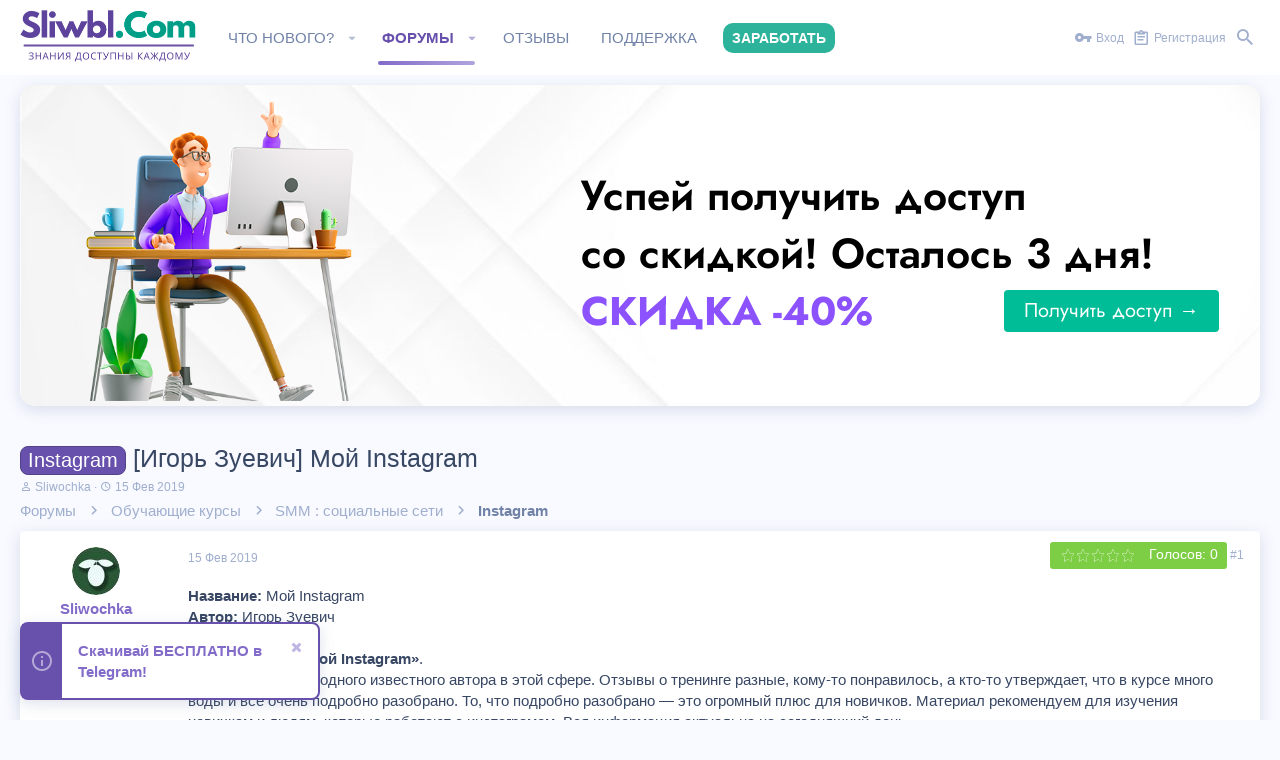

--- FILE ---
content_type: text/html; charset=utf-8
request_url: https://s3.sliwbl.com/threads/igor-zuevich-moj-instagram.805/
body_size: 20319
content:
<!DOCTYPE html>








	
	





	
	












































































































	






	





























<html id="XF" lang="ru-RU" dir="LTR"
	data-app="public"
	data-template="thread_view"
	data-container-key="node-42"
	data-content-key="thread-805"
	data-logged-in="false"
	data-cookie-prefix="xf_"
	class="has-no-js template-thread_view  uix_page--fixed  uix_hasCrumbs uix_hasPageAction"
	>
<head>
	<meta name="yandex-verification" content="c21de7b94a6ca496" />
	<meta name="yandex-verification" content="c695ee71da412eb3" />
	 <meta name="verification" content="e5f6ad6ce374177eef023bf5d0c018b6" /> 
	<meta charset="utf-8" />
	<meta http-equiv="X-UA-Compatible" content="IE=Edge" />
	<meta name="viewport" content="width=device-width, initial-scale=1, viewport-fit=cover">
	<meta name="enot" content="1791588767237B1YZza_FNg7DeCR4xZzS-vcN10ou8RP8" />
	

	
	<title>Скачать курс [Игорь Зуевич] Мой Instagram - бесплатно</title>


	
		
		<meta name="description" content="Скачать слив курса [Игорь Зуевич] Мой Instagram бесплатно на нашем сайте. Получите доступ к актуальным материалам по продвижению, маркетингу и созданию контента в Instagram" />
		<meta property="og:description" content="Скачать слив курса [Игорь Зуевич] Мой Instagram бесплатно на нашем сайте. Получите доступ к актуальным материалам по продвижению, маркетингу и созданию контента в Instagram" />
		<meta property="twitter:description" content="Скачать слив курса [Игорь Зуевич] Мой Instagram бесплатно на нашем сайте. Получите доступ к актуальным материалам по продвижению, маркетингу и созданию контента в Instagram" />
	
	
		<meta property="og:url" content="https://s3.sliwbl.com/threads/igor-zuevich-moj-instagram.805/" />
	
		<link rel="canonical" href="https://s3.sliwbl.com/threads/igor-zuevich-moj-instagram.805/" />
	

	
		
	
	
	<meta property="og:site_name" content="SLIWBL.COM - Скачать бесплатно слив курсов" />


	
	
		
	
	
	<meta property="og:type" content="website" />


	
	
		
	
	
	
		<meta property="og:title" content="Скачать курс [Игорь Зуевич] Мой Instagram - бесплатно" />
		<meta property="twitter:title" content="Скачать курс [Игорь Зуевич] Мой Instagram - бесплатно" />
	


	
	
	
	
		
	
	
	
		<meta property="og:image" content="/img/fav.png" />
		<meta property="twitter:image" content="/img/fav.png" />
		<meta property="twitter:card" content="summary" />
	


	

	
		<meta name="theme-color" content="#8572e6" />
		<meta name="msapplication-TileColor" content="#8572e6">
	

	
	
	


	
	
	
		
	

	
		
		<link rel="preload" href="https://s3.sliwbl.com/styles/fonts/fa/fontawesome-webfont.woff2?v=4.7.0" as="font" type="font/woff2" crossorigin="anonymous" />
	
	<link rel="stylesheet" href="https://s3.sliwbl.com/css.php?css=public%3Anormalize.css%2Cpublic%3Acore.less%2Cpublic%3Aapp.less%2Cpublic%3Aio.less%2Cpublic%3Afont_awesome.css&amp;s=2&amp;l=2&amp;d=1767001257&amp;k=0861c4a37b701bb59b6a7c8103d306ceddd2b9c2" />

		

	
		<link rel="stylesheet" href="https://s3.sliwbl.com/styles/io/fonts/icons/material-icons/css/materialdesignicons.min.css" />	
	
	
	

<link rel="stylesheet" href="https://s3.sliwbl.com/css.php?css=public%3ACMTV_UC.less%2Cpublic%3Aallm_tag_check_post_links_status.less%2Cpublic%3Aandy_similarthreads.less%2Cpublic%3Abb_code.less%2Cpublic%3Ajost.less%2Cpublic%3Alightbox.less%2Cpublic%3Amessage.less%2Cpublic%3Anotices.less%2Cpublic%3Ashare_controls.less%2Cpublic%3Athread_rating.less%2Cpublic%3Aextra.less&amp;s=2&amp;l=2&amp;d=1767001257&amp;k=557cc80a38a39a4016da0976d9f3a9d4b1da2333" />

	
	
		<script src="https://s3.sliwbl.com/js/xf/preamble-compiled.js?_v=875f3279"></script>
	
	
	<meta name="apple-mobile-web-app-capable" content="yes">


	
		<link rel="icon" type="image/png" href="/img/fav.png" sizes="32x32" />
	
	
		<link rel="apple-touch-icon" href="/img/fav.png" />
	
	
	
	
		
	
	<script async src="https://www.googletagmanager.com/gtag/js?id=UA-136298225-1"></script>
	<script>
		window.dataLayer = window.dataLayer || [];
		function gtag(){dataLayer.push(arguments);}
		gtag('js', new Date());
		gtag('config', 'UA-136298225-1', {
			// 
			
			
		});
	</script>

	

	

	

	<style>
	.uix_headerContainer .p-navSticky.is-sticky {
		top: 0 !important;
	}

	

	
	
	
		
			
			
		
	

	

	

	
		

		.uix_stickyBodyElement:not(.offCanvasMenu) {
			top: 80px !important;
			min-height: calc(100vh - 80px) !important;
		}
		.uix_stickyCategoryStrips {top: 80px !important;}
		#XF .u-anchorTarget {
			height: 80px;
			margin-top: -80px;
		}
	
	
	.uix_sidebarNav .uix_sidebar--scroller {max-height: calc(100vh - 80px);}
	
	
</style>
		<!--<link rel="stylesheet" href="/styles/style.css?v=2" />	-->
</head>

<body data-template="thread_view">
<div id="jumpToTop"></div>



<div class="uix_pageWrapper--fixed">
	<div class="p-pageWrapper" id="top">

		<div class="uix_headerContainer">
			<div class="uix_headerContainer--stickyFix"></div>
			
	
	



			

			
			
			
				
				
					<header class="p-header" id="header">
						<div class="p-header-inner">
							
				
					<div class="p-header-content">
						
							
								
	
	<div class="p-header-logo p-header-logo--image">
		<a class="uix_logo" href="https://s3.sliwbl.com/" rel="nofollow">
			
				<img src="/img/logo.png"
					 alt="SLIWBL.COM - Скачать бесплатно слив курсов"
					/>
			
		</a>
		
			<a class="uix_logoSmall" href="https://s3.sliwbl.com/"rel="nofollow">
				<img src="https://s3.sliwbl.com/styles/io/images/uix-brandmark.png"
					 alt="SLIWBL.COM - Скачать бесплатно слив курсов"
				/>
			</a>
		
	</div>


							

							
								<div class="p-nav-opposite">
									
										
	
		
			
			
				<div class="p-navgroup p-discovery">
					
						
	

						
	
		
	
		<div class="uix_searchBar">
			<div class="uix_searchBarInner">
				<form action="https://s3.sliwbl.com/search/search" method="post" class="uix_searchForm" data-xf-init="quick-search">
					<a class="uix_search--close">
						
<i class="uix_icon uix_icon--close"></i>

					</a>
					<input type="text" class="input js-uix_syncValue uix_searchInput uix_searchDropdown__trigger" autocomplete="off" data-uixsync="search" name="keywords" placeholder="Поиск..." aria-label="Поиск" data-menu-autofocus="true" />
					<a href="https://s3.sliwbl.com/search/"
					   class="uix_search--settings u-ripple"
					   data-xf-key="/"
					   aria-label="Поиск"
					   aria-expanded="false"
					   aria-haspopup="true"
					   title="Поиск">
						
<i class="uix_icon uix_icon--settings"></i>

					</a>
					<span class=" uix_searchIcon">
						
<i class="uix_icon uix_icon--search"></i>

					</span>
					<input type="hidden" name="_xfToken" value="1768534932,f2d1885708f92319530c6afa5ace08d1" />
				</form>
			</div>

			
				<a class="uix_searchIconTrigger p-navgroup-link p-navgroup-link--iconic p-navgroup-link--search u-ripple"
				   aria-label="Поиск"
				   aria-expanded="false"
				   aria-haspopup="true"
				   title="Поиск">
					<i aria-hidden="true"></i>
				</a>
			

			
				<a href="https://s3.sliwbl.com/search/"
				   class="p-navgroup-link p-navgroup-link--iconic p-navgroup-link--search u-ripple js-uix_minimalSearch__target"
				   data-xf-click="menu"
				   aria-label="Поиск"
				   aria-expanded="false"
				   aria-haspopup="true"
				   title="Поиск">
					<i aria-hidden="true"></i>
				</a>
			

			<div class="menu menu--structural menu--wide" data-menu="menu" aria-hidden="true">
				<form action="https://s3.sliwbl.com/search/search" method="post"
					  class="menu-content"
					  data-xf-init="quick-search">
					<div class="menu-header">Поиск</div>
					
					<div class="menu-row">
						
							<div class="inputGroup inputGroup--joined">
								<input type="text" class="input js-uix_syncValue" name="keywords" data-uixsync="search" placeholder="Поиск..." aria-label="Поиск" data-menu-autofocus="true" />
								
			<select name="constraints" class="js-quickSearch-constraint input" aria-label="Search within">
				<option value="">Везде</option>
<option value="{&quot;search_type&quot;:&quot;post&quot;}">Темы</option>
<option value="{&quot;search_type&quot;:&quot;post&quot;,&quot;c&quot;:{&quot;nodes&quot;:[42],&quot;_efs_isInclude&quot;:&quot;1&quot;,&quot;child_nodes&quot;:1}}">Этот форум</option>
<option value="{&quot;search_type&quot;:&quot;post&quot;,&quot;c&quot;:{&quot;thread&quot;:805}}">Эта тема</option>

			</select>
		
							</div>
							
					</div>

					
					<div class="menu-row">
						<label class="iconic iconic--checkbox iconic--labelled"><input type="checkbox"  name="c[title_only]" value="1" /><i aria-hidden="true"></i>Искать только в заголовках</label>

					</div>
					
					<div class="menu-row">
						<div class="inputGroup">
							<span class="inputGroup-text" id="ctrl_search_menu_by_member">От:</span>
							<input class="input" name="c[users]" data-xf-init="auto-complete" placeholder="Пользователь" aria-labelledby="ctrl_search_menu_by_member" />
						</div>
					</div>
					<div class="menu-footer">
						<span class="menu-footer-controls">
							<button type="submit" class="button--primary button button--icon button--icon--search"><span class="button-text">Поиск</span></button>
							<a href="https://s3.sliwbl.com/search/" class="button"><span class="button-text">Расширенный поиск...</span></a>
						</span>
					</div>

					<input type="hidden" name="_xfToken" value="1768534932,f2d1885708f92319530c6afa5ace08d1" />
				</form>
			</div>


			<div class="menu menu--structural menu--wide uix_searchDropdown__menu" aria-hidden="true">
				<form action="https://s3.sliwbl.com/search/search" method="post"
					  class="menu-content"
					  data-xf-init="quick-search">
					
					
						<div class="menu-row">

							<div class="inputGroup">
								<input name="keywords"
											class="js-uix_syncValue"
											data-uixsync="search"
											placeholder="Поиск..."
											aria-label="Поиск"
											type="hidden" />
								
			<select name="constraints" class="js-quickSearch-constraint input" aria-label="Search within">
				<option value="">Везде</option>
<option value="{&quot;search_type&quot;:&quot;post&quot;}">Темы</option>
<option value="{&quot;search_type&quot;:&quot;post&quot;,&quot;c&quot;:{&quot;nodes&quot;:[42],&quot;_efs_isInclude&quot;:&quot;1&quot;,&quot;child_nodes&quot;:1}}">Этот форум</option>
<option value="{&quot;search_type&quot;:&quot;post&quot;,&quot;c&quot;:{&quot;thread&quot;:805}}">Эта тема</option>

			</select>
		
							</div>
						</div>
					

					
					<div class="menu-row">
						<label class="iconic iconic--checkbox iconic--labelled"><input type="checkbox"  name="c[title_only]" value="1" /><i aria-hidden="true"></i>Искать только в заголовках</label>

					</div>
					
					<div class="menu-row">
						<div class="inputGroup">
							<span class="inputGroup-text">От:</span>
							<input class="input" name="c[users]" data-xf-init="auto-complete" placeholder="Пользователь" />
						</div>
					</div>
					<div class="menu-footer">
						<span class="menu-footer-controls">
							<button type="submit" class="button--primary button button--icon button--icon--search"><span class="button-text">Поиск</span></button>
							<a href="https://s3.sliwbl.com/search/" class="button" rel="nofollow"><span class="button-text">Advanced...</span></a>
						</span>
					</div>

					<input type="hidden" name="_xfToken" value="1768534932,f2d1885708f92319530c6afa5ace08d1" />
				</form>
			</div>
		</div>
	

	

					
				</div>
			
			
	

		
	

									
								</div>
							
						
					</div>
				
			
						</div>
					</header>
				
			
			

			

			
				<div class="p-navSticky p-navSticky--all uix_stickyBar" data-top-offset-min="0" data-top-offset-max="0" data-top-offset-breakpoint="100%">
					
				<nav class="p-nav">
					<div class="p-nav-inner">
						
							
							
								
							
							<a class="p-nav-menuTrigger  badgeContainer" data-badge="0" data-xf-click="off-canvas" data-menu=".js-headerOffCanvasMenu" role="button" tabindex="0">
								<i aria-hidden="true"></i>
								<span class="p-nav-menuText">Меню</span>
							</a>
							
						

						
	
	<div class="p-header-logo p-header-logo--image">
		<a class="uix_logo" href="https://s3.sliwbl.com/" rel="nofollow">
			
				<img src="/img/logo.png"
					 alt="SLIWBL.COM - Скачать бесплатно слив курсов"
					/>
			
		</a>
		
			<a class="uix_logoSmall" href="https://s3.sliwbl.com/"rel="nofollow">
				<img src="https://s3.sliwbl.com/styles/io/images/uix-brandmark.png"
					 alt="SLIWBL.COM - Скачать бесплатно слив курсов"
				/>
			</a>
		
	</div>



						
							
							<div class="p-nav-scroller hScroller" data-xf-init="h-scroller" data-auto-scroll=".p-navEl.is-selected">
								<div class="hScroller-scroll">
									<ul class="p-nav-list js-offCanvasNavSource">
									
										<li>
											

	<div class="p-navEl u-ripple " data-has-children="true">
		
			
				
	
	<a href="https://s3.sliwbl.com/whats-new/"
		class="p-navEl-link p-navEl-link--splitMenu "
		
		
		data-nav-id="whatsNew"><span>Что нового?</span></a>

				
					<a data-xf-key="1"
					   data-xf-click="menu"
					   data-menu-pos-ref="< .p-navEl"
					   data-arrow-pos-ref="< .p-navEl"
					   class="p-navEl-splitTrigger"
					   role="button"
					   tabindex="0"
					   aria-label="Toggle expanded"
					   aria-expanded="false"
					   aria-haspopup="true">
					</a>
				
			
			
				
					<div class="menu menu--structural" data-menu="menu" aria-hidden="true">
						<div class="menu-content">
							<!--<h4 class="menu-header">Что нового?</h4>-->
							
								
	
	
	<a href="https://s3.sliwbl.com/whats-new/posts/"
		class="menu-linkRow u-indentDepth0 js-offCanvasCopy "
		 rel="nofollow"
		
		data-nav-id="whatsNewPosts"><span>Новые сообщения</span></a>

	

							
								
	
	
	<a href="https://s3.sliwbl.com/whats-new/latest-activity"
		class="menu-linkRow u-indentDepth0 js-offCanvasCopy "
		 rel="nofollow"
		
		data-nav-id="latestActivity"><span>Последняя активность</span></a>

	

							
						</div>
					</div>
				
			
			
		
		
			
		
	</div>


										</li>
									
										<li>
											

	<div class="p-navEl u-ripple is-selected" data-has-children="true">
		
			
				
	
	<a href="https://s3.sliwbl.com/"
		class="p-navEl-link p-navEl-link--splitMenu "
		
		
		data-nav-id="forums"><span>Форумы</span></a>

				
					<a data-xf-key="2"
					   data-xf-click="menu"
					   data-menu-pos-ref="< .p-navEl"
					   data-arrow-pos-ref="< .p-navEl"
					   class="p-navEl-splitTrigger"
					   role="button"
					   tabindex="0"
					   aria-label="Toggle expanded"
					   aria-expanded="false"
					   aria-haspopup="true">
					</a>
				
			
			
				
					<div class="menu menu--structural" data-menu="menu" aria-hidden="true">
						<div class="menu-content">
							<!--<h4 class="menu-header">Форумы</h4>-->
							
								
	
	
	<a href="https://s3.sliwbl.com/search/?type=post"
		class="menu-linkRow u-indentDepth0 js-offCanvasCopy "
		
		
		data-nav-id="searchForums"><span>Поиск сообщений</span></a>

	

							
						</div>
					</div>
				
			
			
		
		
			
		
	</div>


										</li>
									
										<li>
											

	<div class="p-navEl u-ripple " >
		
			
				
	
	<a href="/threads/otzyvy-polzovatelej-o-forume-sliwbl.10751/"
		class="p-navEl-link  "
		
		data-xf-key="3"
		data-nav-id="reviews"><span>Отзывы</span></a>

				
			
			
			
		
		
			
		
	</div>


										</li>
									
										<li>
											

	<div class="p-navEl u-ripple " >
		
			
				
	
	<a href="https://sliwbl.com/help/"
		class="p-navEl-link  "
		
		data-xf-key="4"
		data-nav-id="faq"><span>Поддержка</span></a>

				
			
			
			
		
		
			
		
	</div>


										</li>
									
										<li>
											

	<div class="p-navEl u-ripple " >
		
			
				
	
	<a href="/threads/kak-zarabotat.8366/"
		class="p-navEl-link  unique-nav"
		
		data-xf-key="5"
		data-nav-id="profit"><span>Заработать</span></a>

				
			
			
			
		
		
			
		
	</div>


										</li>
									
									</ul>
								</div>
							</div>
							

							
								<div class="uix_activeNavTitle">
									<span>
										
											Форумы
										
									</span>
								</div>
							
						

							
	


							
								<div class="p-nav-opposite">
									
										
	
		
			
				<div class="p-navgroup p-account p-navgroup--guest">
					
						
							
	
		
		
	
		
			<a href="https://s3.sliwbl.com/login/" class="p-navgroup-link p-navgroup-link--textual p-navgroup-link--logIn" data-xf-click="menu">
				<i></i>
				<span class="p-navgroup-linkText">Вход</span>
			</a>
			<div class="menu menu--structural menu--medium" data-menu="menu" aria-hidden="true" data-href="https://s3.sliwbl.com/login/"></div>
		
	
	
		
			<a href="https://s3.sliwbl.com/register/" class="p-navgroup-link u-ripple p-navgroup-link--textual p-navgroup-link--register" data-follow-redirects="on">
				<i></i>
				<span class="p-navgroup-linkText">Регистрация</span>
			</a>
		
	

	

						
					
				</div>
			
			
				<div class="p-navgroup p-discovery">
					
						
	
		
	

						
	
		
	
		<div class="uix_searchBar">
			<div class="uix_searchBarInner">
				<form action="https://s3.sliwbl.com/search/search" method="post" class="uix_searchForm" data-xf-init="quick-search">
					<a class="uix_search--close">
						
<i class="uix_icon uix_icon--close"></i>

					</a>
					<input type="text" class="input js-uix_syncValue uix_searchInput uix_searchDropdown__trigger" autocomplete="off" data-uixsync="search" name="keywords" placeholder="Поиск..." aria-label="Поиск" data-menu-autofocus="true" />
					<a href="https://s3.sliwbl.com/search/"
					   class="uix_search--settings u-ripple"
					   data-xf-key="/"
					   aria-label="Поиск"
					   aria-expanded="false"
					   aria-haspopup="true"
					   title="Поиск">
						
<i class="uix_icon uix_icon--settings"></i>

					</a>
					<span class=" uix_searchIcon">
						
<i class="uix_icon uix_icon--search"></i>

					</span>
					<input type="hidden" name="_xfToken" value="1768534932,f2d1885708f92319530c6afa5ace08d1" />
				</form>
			</div>

			
				<a class="uix_searchIconTrigger p-navgroup-link p-navgroup-link--iconic p-navgroup-link--search u-ripple"
				   aria-label="Поиск"
				   aria-expanded="false"
				   aria-haspopup="true"
				   title="Поиск">
					<i aria-hidden="true"></i>
				</a>
			

			
				<a href="https://s3.sliwbl.com/search/"
				   class="p-navgroup-link p-navgroup-link--iconic p-navgroup-link--search u-ripple js-uix_minimalSearch__target"
				   data-xf-click="menu"
				   aria-label="Поиск"
				   aria-expanded="false"
				   aria-haspopup="true"
				   title="Поиск">
					<i aria-hidden="true"></i>
				</a>
			

			<div class="menu menu--structural menu--wide" data-menu="menu" aria-hidden="true">
				<form action="https://s3.sliwbl.com/search/search" method="post"
					  class="menu-content"
					  data-xf-init="quick-search">
					<div class="menu-header">Поиск</div>
					
					<div class="menu-row">
						
							<div class="inputGroup inputGroup--joined">
								<input type="text" class="input js-uix_syncValue" name="keywords" data-uixsync="search" placeholder="Поиск..." aria-label="Поиск" data-menu-autofocus="true" />
								
			<select name="constraints" class="js-quickSearch-constraint input" aria-label="Search within">
				<option value="">Везде</option>
<option value="{&quot;search_type&quot;:&quot;post&quot;}">Темы</option>
<option value="{&quot;search_type&quot;:&quot;post&quot;,&quot;c&quot;:{&quot;nodes&quot;:[42],&quot;_efs_isInclude&quot;:&quot;1&quot;,&quot;child_nodes&quot;:1}}">Этот форум</option>
<option value="{&quot;search_type&quot;:&quot;post&quot;,&quot;c&quot;:{&quot;thread&quot;:805}}">Эта тема</option>

			</select>
		
							</div>
							
					</div>

					
					<div class="menu-row">
						<label class="iconic iconic--checkbox iconic--labelled"><input type="checkbox"  name="c[title_only]" value="1" /><i aria-hidden="true"></i>Искать только в заголовках</label>

					</div>
					
					<div class="menu-row">
						<div class="inputGroup">
							<span class="inputGroup-text" id="ctrl_search_menu_by_member">От:</span>
							<input class="input" name="c[users]" data-xf-init="auto-complete" placeholder="Пользователь" aria-labelledby="ctrl_search_menu_by_member" />
						</div>
					</div>
					<div class="menu-footer">
						<span class="menu-footer-controls">
							<button type="submit" class="button--primary button button--icon button--icon--search"><span class="button-text">Поиск</span></button>
							<a href="https://s3.sliwbl.com/search/" class="button"><span class="button-text">Расширенный поиск...</span></a>
						</span>
					</div>

					<input type="hidden" name="_xfToken" value="1768534932,f2d1885708f92319530c6afa5ace08d1" />
				</form>
			</div>


			<div class="menu menu--structural menu--wide uix_searchDropdown__menu" aria-hidden="true">
				<form action="https://s3.sliwbl.com/search/search" method="post"
					  class="menu-content"
					  data-xf-init="quick-search">
					
					
						<div class="menu-row">

							<div class="inputGroup">
								<input name="keywords"
											class="js-uix_syncValue"
											data-uixsync="search"
											placeholder="Поиск..."
											aria-label="Поиск"
											type="hidden" />
								
			<select name="constraints" class="js-quickSearch-constraint input" aria-label="Search within">
				<option value="">Везде</option>
<option value="{&quot;search_type&quot;:&quot;post&quot;}">Темы</option>
<option value="{&quot;search_type&quot;:&quot;post&quot;,&quot;c&quot;:{&quot;nodes&quot;:[42],&quot;_efs_isInclude&quot;:&quot;1&quot;,&quot;child_nodes&quot;:1}}">Этот форум</option>
<option value="{&quot;search_type&quot;:&quot;post&quot;,&quot;c&quot;:{&quot;thread&quot;:805}}">Эта тема</option>

			</select>
		
							</div>
						</div>
					

					
					<div class="menu-row">
						<label class="iconic iconic--checkbox iconic--labelled"><input type="checkbox"  name="c[title_only]" value="1" /><i aria-hidden="true"></i>Искать только в заголовках</label>

					</div>
					
					<div class="menu-row">
						<div class="inputGroup">
							<span class="inputGroup-text">От:</span>
							<input class="input" name="c[users]" data-xf-init="auto-complete" placeholder="Пользователь" />
						</div>
					</div>
					<div class="menu-footer">
						<span class="menu-footer-controls">
							<button type="submit" class="button--primary button button--icon button--icon--search"><span class="button-text">Поиск</span></button>
							<a href="https://s3.sliwbl.com/search/" class="button" rel="nofollow"><span class="button-text">Advanced...</span></a>
						</span>
					</div>

					<input type="hidden" name="_xfToken" value="1768534932,f2d1885708f92319530c6afa5ace08d1" />
				</form>
			</div>
		</div>
	

	

					
				</div>
			
			
	

		
	

										
	
		
	

	

									
								</div>
							
					</div>
				</nav>
			
					
	
		<div class="p-sectionLinks p-sectionLinks--empty"></div>
	

				</div>
				
			
			

			
	

			
	

			
	

			
	

			
		</div>

		
		<div class="offCanvasMenu offCanvasMenu--nav js-headerOffCanvasMenu" data-menu="menu" aria-hidden="true" data-ocm-builder="navigation">
			<div class="offCanvasMenu-backdrop" data-menu-close="true"></div>
			<div class="offCanvasMenu-content">
				
				<div class="sidePanel sidePanel--nav sidePanel--visitor">
	<div class="sidePanel__tabPanels">
		
		<div data-content="navigation" class="is-active sidePanel__tabPanel js-navigationTabPanel">
			
					<div class="offCanvasMenu-header">
						Меню
						<a class="offCanvasMenu-closer" data-menu-close="true" role="button" tabindex="0" aria-label="Закрыть"></a>
					</div>
					
					<div class="js-offCanvasNavTarget"></div>
					
					
				
		</div>
		
		
		
	</div>
</div>

				
			</div>
		</div>

		

	<div class="maxWidthHeader">
	
	
		
	
		
			
				
	
		
		
		

		<ul class="notices notices--block  js-notices"
			data-xf-init="notices"
			data-type="block"
			data-scroll-interval="6">

			
				
	<li class="notice js-notice full-banner-e"
		data-notice-id="7"
		data-delay-duration="0"
		data-display-duration="0"
		data-auto-dismiss=""
		data-visibility="">
		
		<div class="uix_noticeInner">
			
			<div class="uix_noticeIcon">
				
<i class="uix_icon uix_icon--info"></i>

			</div>

			
			<div class="notice-content">
				
				<div class="banner-full-access">
    <div class="banner-access-left">
		<div class="man-img">
			<img src="/images/banner/man2.png" oncontextmenu="return false;">
		</div>
		<div class="banner-access-discount-mobile">
            <span class="discount-text mobile">скидка -40%</span>
            <a href="/threads/poluchit-dostup-k-kursam.267626/" class="discount-btn mobile">Получить доступ &#x2192;</a>
        </div>
	</div>
    <div class="banner-access-right">
        <div class="banner-access-title">
            Успей получить доступ <br> со скидкой! Осталось 3 дня!
        </div>
        <div class="banner-access-discount">
            <span class="discount-text">скидка -40%</span>
            <a href="/threads/poluchit-dostup-k-kursam.267626/" class="discount-btn">Получить доступ &#x2192;</a>
        </div>
    </div>
</div>
			</div>
		</div>
	</li>

			
		</ul>
	

			

			
		
	

	

		
			
				
					<div class="mobile-telegram">
						<a href="https://t.me/sliwbl" target="_blank" class="tel-main-btn">
							<img src="/images/1024px-Telegram_logo.svg.png?v=1">
							<span>Бесплатно в Telegram</span>
						</a>
					</div>
				
		
		</div>

		
	
		
	
		
			<div class="p-body-header">
				<div class="pageContent">
					
						
							<div class="uix_headerInner">
								
									
										<div class="p-title ">
											
												
													
													
														<h1 class="p-title-value"><span class="label label--accent" dir="auto">Instagram</span><span class="label-append">&nbsp;</span>[Игорь Зуевич] Мой Instagram</h1>
													
													
												
											
										</div>
									


									
									
										<div class="p-description">
	<ul class="listInline listInline--bullet">
		<li>
			<i class="fa fa-user" aria-hidden="true" title="Автор темы"></i>
			<span class="u-srOnly">Автор темы</span>

			<a href="https://s3.sliwbl.com/members/sliwochka.18/" class="username  u-concealed" dir="auto" data-user-id="18" data-xf-init="member-tooltip"><span class="username--staff">Sliwochka</span></a>
		</li>
		<li>
			<i class="fa fa-clock-o" aria-hidden="true" title="Дата начала"></i>
			<span class="u-srOnly">Дата начала</span>

			<a href="https://s3.sliwbl.com/threads/igor-zuevich-moj-instagram.805/" class="u-concealed"><time  class="u-dt" dir="auto" datetime="2019-02-15T14:58:39+0300" data-time="1550231919" data-date-string="15 Фев 2019" data-time-string="14:58" title="15 Фев 2019 в 14:58">15 Фев 2019</time></a>
		</li>
		
	</ul>
</div>
									
								
							</div>
						
						
					
				</div>
			</div>
		
	

	


		<div class="p-body">

			

			<div class="p-body-inner">
				
				<!--XF:EXTRA_OUTPUT-->

			

				
	


				
	


				
	
		
	
	
	
		<div class="breadcrumb block ">
			<div class="pageContent">
				
					
						
							<ul class="p-breadcrumbs "
								itemscope itemtype="https://schema.org/BreadcrumbList">
								
									
		
		
		
		

		
			
			
	<li itemprop="itemListElement" itemscope itemtype="https://schema.org/ListItem">
		<a href="https://s3.sliwbl.com/" itemprop="item">
			
				<span itemprop="name">Форумы</span>
			
		</a>
		<meta itemprop="position" content="1" />
	</li>

		
		
			
			
	<li itemprop="itemListElement" itemscope itemtype="https://schema.org/ListItem">
		<a href="https://s3.sliwbl.com/categories/obuchajuschie-kursy.9/" itemprop="item">
			
				<span itemprop="name">Обучающие курсы</span>
			
		</a>
		<meta itemprop="position" content="2" />
	</li>

		
			
			
	<li itemprop="itemListElement" itemscope itemtype="https://schema.org/ListItem">
		<a href="https://s3.sliwbl.com/forums/smm-socialnye-seti.10/" itemprop="item">
			
				<span itemprop="name">SMM : социальные сети</span>
			
		</a>
		<meta itemprop="position" content="3" />
	</li>

		
			
			
	<li itemprop="itemListElement" itemscope itemtype="https://schema.org/ListItem">
		<a href="https://s3.sliwbl.com/forums/instagram.42/" itemprop="item">
			
				<span itemprop="name">Instagram</span>
			
		</a>
		<meta itemprop="position" content="4" />
	</li>

		
	
								
							</ul>
						
					
				
			</div>
		</div>
	

	

	


				
	


				
	<noscript><div class="blockMessage blockMessage--important blockMessage--iconic u-noJsOnly">JavaScript отключён. Чтобы полноценно использовать наш сайт, включите JavaScript в своём браузере.</div></noscript>

				
	<!--[if lt IE 9]><div class="blockMessage blockMessage&#45;&#45;important blockMessage&#45;&#45;iconic">Вы используете устаревший браузер. Этот и другие сайты могут отображаться в нём некорректно.<br />Вам необходимо обновить браузер или попробовать использовать <a href="https://www.google.com/chrome/browser/" target="_blank">другой</a>.</div><![endif]-->


				<div uix_component="MainContainer" class="uix_contentWrapper">

					
	


					
					
	

					
	

					
	

					
	


					<div class="p-body-main  ">

						

						
	

						<div uix_component="MainContent" class="p-body-content">
							<!-- ABOVE MAIN CONTENT -->
							
	

							
	

							
	

							
	

							
	

							<div class="p-body-pageContent">
								
	

								
	

								
	

								
	

								
	

								
    	

















	





    




	
	
	
		
	
	
	


	
	
	
		
	
	
	


	
	
		
	
	
	


	
	









	

	
		
	







	
		
		
	






<div class="block block--messages" data-xf-init="" data-type="post" data-href="https://s3.sliwbl.com/inline-mod/">

	
	


	<div class="block-outer"></div>

	<div class="block-outer js-threadStatusField"></div>

	<div class="block-container lbContainer"
		data-xf-init="lightbox select-to-quote"
		data-message-selector=".js-post"
		data-lb-id="thread-805"
		data-lb-universal="0">

		<div class="block-body js-replyNewMessageContainer">
			
				
					
	
	
	<article class="message message--post  js-post js-inlineModContainer  "
		data-author="Sliwochka"
		data-content="post-517"
		id="js-post-517">

		<span class="u-anchorTarget" id="post-517"></span>
		<div class="message-inner">
			<div class="message-cell message-cell--user">
				
				
				
	
	<span class="message-userArrow"></span>
	<section itemscope itemtype="https://schema.org/Person" class="message-user">
		<div class="message-avatar ">
			<div class="message-avatar-wrapper">
				
					<a href="https://s3.sliwbl.com/members/sliwochka.18/" class="avatar avatar--s" data-user-id="18" data-xf-init="member-tooltip">
			<img src="https://s3.sliwbl.com/data/avatars/s/0/18.jpg?1549889976" srcset="https://s3.sliwbl.com/data/avatars/m/0/18.jpg?1549889976 2x" alt="Sliwochka" class="avatar-u18-s" itemprop="image" /> 
		</a>
				
				
			</div>
		</div>
		<div class="uix_messagePostBitWrapper">
			<div class="message-userDetails">
				<div class="message-name"><a href="https://s3.sliwbl.com/members/sliwochka.18/" class="username " dir="auto" data-user-id="18" data-xf-init="member-tooltip" itemprop="name"><span class="username--staff">Sliwochka</span></a></div>
				<div class="userTitle message-userTitle" dir="auto" itemprop="jobTitle">Moderator</div>
				<div class="userBanner userBanner--staff message-userBanner" dir="auto" itemprop="jobTitle"><span class="userBanner-before"></span><strong>Команда форума</strong><span class="userBanner-after"></span></div>
				<div class="message-date"><a href="https://s3.sliwbl.com/threads/igor-zuevich-moj-instagram.805/post-517" class="u-concealed" rel="nofollow"><time  class="u-dt" dir="auto" datetime="2019-02-15T14:58:39+0300" data-time="1550231919" data-date-string="15 Фев 2019" data-time-string="14:58" title="15 Фев 2019 в 14:58">15 Фев 2019</time></a></div>
			</div>
			<div class="message-permalink"><a href="https://s3.sliwbl.com/threads/igor-zuevich-moj-instagram.805/post-517" class="u-concealed" rel="nofollow">#1</a></div>
			
				
				
					
						<div class="thThreads__message-userExtras">
					
							<div class="message-userExtras">
								
									
										<dl class="pairs pairs--justified">
											<dt>
												
													<span data-xf-init="tooltip" title="Регистрация">
														
<i class="uix_icon uix_icon--user"></i>

													</span>
												
											</dt>

											<dd>11 Фев 2019</dd>
										</dl>
									
									
										<dl class="pairs pairs--justified">
											<dt>
												
													<span data-xf-init="tooltip" title="Сообщения">
														
<i class="uix_icon uix_icon--messages"></i>

													</span>
												
											</dt>
											<dd>1,491</dd>
										</dl>
									
									
										
											<dl class="pairs pairs--justified">
												<dt>
													
														<span data-xf-init="tooltip" title="Симпатии">
															
<i class="uix_icon uix_icon--like"></i>

														</span>
													
												</dt>
												<dd>41,028</dd>
											</dl>
										
									
									
										<dl class="pairs pairs--justified">
											<dt>
												
													<span data-xf-init="tooltip" title="Баллы">
														
<i class="uix_icon uix_icon--trophy"></i>

													</span>
												
											</dt>
											<dd>113</dd>
										</dl>
									
									
									
									
									
										

	

										
											

	

										
									
								
							</div>
						
							</div>
							<div class="thThreads__userExtra--toggle">
								<span class="thThreads__userExtra--trigger"></span>
							</div>
						
				
			
		</div>
		<span class="message-userArrow"></span>
	</section>

			</div>
			<div class="message-cell message-cell--main">
				<div class="js-quickEditTarget message-main uix_messageContent">
					<header class="message-attribution">
						<a href="https://s3.sliwbl.com/threads/igor-zuevich-moj-instagram.805/post-517" class="message-attribution-main u-concealed" rel="nofollow"><time  class="u-dt" dir="auto" datetime="2019-02-15T14:58:39+0300" data-time="1550231919" data-date-string="15 Фев 2019" data-time-string="14:58" title="15 Фев 2019 в 14:58">15 Фев 2019</time></a>
						<div class="message-attribution-opposite">

	
	
	

	<div class="t-rating-block message-rateInfo first">
		
		<div class="t-rating" 
			 data-xf-init="thread-rating"
			 data-star-size="15"
			 data-read-only="true"
			 data-overlay-link="https://s3.sliwbl.com/threads/igor-zuevich-moj-instagram.805/rate"
			 data-rate="0"
			 data-phrases="{&quot;0.5&quot;:&quot;\u0423\u0436\u0430\u0441\u043d\u043e&quot;,&quot;1&quot;:&quot;\u0423\u0436\u0430\u0441\u043d\u043e&quot;,&quot;1.5&quot;:&quot;\u041f\u043b\u043e\u0445\u043e&quot;,&quot;2&quot;:&quot;\u041f\u043b\u043e\u0445\u043e&quot;,&quot;2.5&quot;:&quot;\u0421\u0440\u0435\u0434\u043d\u0435&quot;,&quot;3&quot;:&quot;\u0421\u0440\u0435\u0434\u043d\u0435&quot;,&quot;3.5&quot;:&quot;\u0425\u043e\u0440\u043e\u0448\u043e&quot;,&quot;4&quot;:&quot;\u0425\u043e\u0440\u043e\u0448\u043e&quot;,&quot;4.5&quot;:&quot;\u041e\u0442\u043b\u0438\u0447\u043d\u043e&quot;,&quot;5&quot;:&quot;\u041e\u0442\u043b\u0438\u0447\u043d\u043e&quot;}"
			 data-is-post="true"
			 data-text-selector=".t-rating-count"></div>
		<span class="t-rating-count">
			Голосов: 0
		</span>
	</div>


							



	
	
							<a href="https://s3.sliwbl.com/threads/igor-zuevich-moj-instagram.805/post-517" class="u-concealed" rel="nofollow">#1</a>
						</div>
					</header>
					
					<div class="message-content js-messageContent">

						
						
						

						<div class="message-userContent lbContainer js-lbContainer "
							data-lb-id="post-517"
							data-lb-caption-desc="Sliwochka &middot; 15 Фев 2019 в 14:58">

							
								

	

							

							<article class="message-body js-selectToQuote">
								
								<div class="bbWrapper"><b>Название:</b> Мой Instagram<br />
<b>Автор:</b> Игорь Зуевич<br />
<br />
<b>Курс:</b> <b>«Тренинг: Мой Instagram»</b>.<br />
Свежий тренинг от одного известного автора в этой сфере. Отзывы о тренинге разные, кому-то понравилось, а кто-то утверждает, что в курсе много воды и все очень подробно разобрано. То, что подробно разобрано — это огромный плюс для новичков. Материал рекомендуем для изучения новичкам и людям, которые работают с инстаграмом. Вся информация актуальна на сегодняшний день.<br />
<br />
Тренинг состоит из 40 подробных уроков.<br />
<br />
<b>Содержание курса:</b><br />
<br />
<br />
<ul>
<li data-xf-list-type="ul">Введение в курс — основные термины</li>
<li data-xf-list-type="ul">Где в Instagram деньги?</li>
<li data-xf-list-type="ul">Instagram — основные понятия</li>
<li data-xf-list-type="ul">Настройки Instagram</li>
<li data-xf-list-type="ul">Оформление аккаунта</li>
<li data-xf-list-type="ul">Безопасность — и привязка соц. сетей!</li>
<li data-xf-list-type="ul">Подготовка к продвижению</li>
<li data-xf-list-type="ul">Целевая Аудитория и таргетинг</li>
<li data-xf-list-type="ul">Мониторинг конкурентов</li>
<li data-xf-list-type="ul">Способы продвижения</li>
<li data-xf-list-type="ul">Персонификация</li>
<li data-xf-list-type="ul">Виды контента в Instagram</li>
<li data-xf-list-type="ul">Как делать и оформлять фото</li>
<li data-xf-list-type="ul">Как писать продающие текста?</li>
<li data-xf-list-type="ul">Контент план</li>
<li data-xf-list-type="ul">Отложенный постинг</li>
<li data-xf-list-type="ul">Хэштеги</li>
<li data-xf-list-type="ul">Как Попасть в ТОП по Хэштегам</li>
<li data-xf-list-type="ul">Геотеги</li>
<li data-xf-list-type="ul">Продвижение в комментариях</li>
<li data-xf-list-type="ul">Клонирование аккаунтов</li>
<li data-xf-list-type="ul">Поиск в Instagram</li>
<li data-xf-list-type="ul">Белые Способы Продвижения Аккаунта</li>
<li data-xf-list-type="ul">Начинаем Продвижение Аккаунта</li>
<li data-xf-list-type="ul">SFS</li>
<li data-xf-list-type="ul">Конкурсы</li>
<li data-xf-list-type="ul">Giveaway</li>
<li data-xf-list-type="ul">Массфоловинг и масслайкинг</li>
<li data-xf-list-type="ul">Сервис автоматизации</li>
<li data-xf-list-type="ul">Реклама в пабликах</li>
<li data-xf-list-type="ul">Реклама у блогеров</li>
<li data-xf-list-type="ul">Директ</li>
<li data-xf-list-type="ul">Ссылка в профиле — как отправить клиента на сайт?</li>
<li data-xf-list-type="ul">Как вставить ссылку в пост?</li>
<li data-xf-list-type="ul">Бан — За что могут забанить?</li>
<li data-xf-list-type="ul">Создание бизнес-аккаунта</li>
<li data-xf-list-type="ul">Таргетированная реклама</li>
<li data-xf-list-type="ul">Сервисы статистики и аналитики аккаунт</li>
<li data-xf-list-type="ul">Instagram Stories</li>
<li data-xf-list-type="ul">Как Увеличить Вовлеченность?</li>
<li data-xf-list-type="ul">Instagram Live</li>
</ul><b>Объем материала: ~ 3.15 GB</b><br />
<br />
<br />
<h2 class="wrapper-h2">Подробнее:</h2><br />
<br />


<div class="bbCodeBlock bbCodeBlock--hide hide">
	
		<div class="bbCodeBlock-title">Для просмотра содержимого вам необходимо <a href="https://s3.sliwbl.com/login/"><b>авторизоваться</b></a></div>
	
	
</div><br />
<br />
<br />
<h2 class="wrapper-h2">Скачать:</h2><br />
<br />


<div class="bbCodeBlock bbCodeBlock--hide groups">
	
		<div class="bbCodeBlock-title">Для просмотра содержимого вам необходимо <a href="https://s3.sliwbl.com/login/"><b>авторизоваться</b></a></div>
	
	
</div></div>
								<div class="js-selectToQuoteEnd">&nbsp;</div>
								
							</article>

							
								

	

							

							
						</div>

						

					</div>
					
					
	
		
			<aside class="message-signature">
			
				<div class="bbWrapper"><b> </b><br />
<span style="font-size: 18px">Выбрать:</span><br />
<span style="font-size: 15px">✅ <a href="https://s3.sliwbl.com/" class="link link--internal"><b>ПОИСК КУРСОВ ПО КАТЕГОРИЯМ</b></a>🔥</span><br />
<span style="font-size: 15px">✅ <a href="https://s3.sliwbl.com/account/upgrades" class="link link--internal"><b>Получить доступ со скидкой 40%</b></a></span><br />
<span style="font-size: 15px">✅ <a href="https://s3.sliwbl.com/threads/kak-skachat-udalennye-kursy.291555/" class="link link--internal"><b>Скачать удаленные курсы</b></a></span><br />
<br />
<b> </b></div>
			
			</aside>
		
	

					
					<div class="likesBar js-likeList is-active">
						<i class="likeIcon" title="Симпатии" aria-hidden="true"></i>
<span class="u-srOnly">Симпатии:</span>
<a href="https://s3.sliwbl.com/posts/517/likes" data-xf-click="overlay">Это понравилось <bdi>Hrozno</bdi>, <bdi>Keyrin77</bdi>, <bdi>ири1234567</bdi> и 54 другим</a>
					</div>

					<footer class="message-footer">
						

						<div class="js-historyTarget message-historyTarget toggleTarget" data-href="trigger-href"></div>
					</footer>
				</div>
			</div>
		</div>
	</article>

	

				
			
		</div>
	</div>

	
		<div class="block-outer block-outer--after">
			
				
				
				
					<div class="block-outer-opposite">
						
							<a href="https://s3.sliwbl.com/login/" class="button--link button" data-xf-click="overlay"><span class="button-text">
								Войдите или зарегистрируйтесь для ответа.
							</span></a>
						
					</div>
				
			
		</div>
	

	
	

</div>






<div class="blockMessage blockMessage--none">
	
	
		
		<div class="shareButtons shareButtons--iconic" data-xf-init="share-buttons">
			
				<span class="shareButtons-label">Поделиться:</span>
			

			
				            <style>
              .shareButtons-button.shareButtons-button--vk:hover { background-color: #4a76a8; }
              .shareButtons-button.shareButtons-button--vk > i:before {
                content: "\f189";
                display: inline-block;
                width: 1em;
              }
            </style>
            <a class="shareButtons-button shareButtons-button--vk" data-href="https://vk.com/share.php?url={url}">
                <i aria-hidden="true"></i>
                <span>VK</span>
              </a>
				
					<a class="shareButtons-button shareButtons-button--facebook" data-href="https://www.facebook.com/sharer.php?u={url}">
						<i aria-hidden="true"></i>
						<span>Facebook</span>
					</a>
				

				
					<a class="shareButtons-button shareButtons-button--twitter" data-href="https://twitter.com/intent/tweet?url={url}&amp;text={title}">
						<i aria-hidden="true"></i>
						<span>Twitter</span>
					</a>
				

				
					<a class="shareButtons-button shareButtons-button--gplus" data-href="https://plus.google.com/share?url={url}">
						<i aria-hidden="true"></i>
						<span>Google+</span>
					</a>
				

				
					<a class="shareButtons-button shareButtons-button--reddit" data-href="https://reddit.com/submit?url={url}&amp;title={title}">
						<i aria-hidden="true"></i>
						<span>Reddit</span>
					</a>
				

				
					<a class="shareButtons-button shareButtons-button--pinterest" data-href="https://pinterest.com/pin/create/bookmarklet/?url={url}&amp;description={title}">
						<i></i>
						<span>Pinterest</span>
					</a>
				

				
					<a class="shareButtons-button shareButtons-button--tumblr" data-href="https://www.tumblr.com/widgets/share/tool?canonicalUrl={url}&amp;title={title}">
						<i></i>
						<span>Tumblr</span>
					</a>
				

				
					<a class="shareButtons-button shareButtons-button--whatsApp" data-href="https://api.whatsapp.com/send?text={title}&nbsp;{url}">
						<i></i>
						<span>WhatsApp</span>
					</a>
				

				
					<a class="shareButtons-button shareButtons-button--email" data-href="mailto:?subject={title}&amp;body={url}">
						<i></i>
						<span>Электронная почта</span>
					</a>
				

				
					<a class="shareButtons-button shareButtons-button--link is-hidden" data-clipboard="{url}">
						<i></i>
						<span>Ссылка</span>
					</a>
					
				
			
		</div>
	

</div>


	



<div class="block similarthreads-wide">
	<div class="block-container">
		<div class="block-body">
			
			<div class="dataList " data-xf-init="responsive-data-list">
			<table class="dataList-table">
				
				
			<tr class="dataList-row dataList-row--header dataList-row--noHover" rowtype="header">
				<th class="dataList-cell">Автор темы</th>
<th class="dataList-cell">Похожие темы</th>
<th class="dataList-cell">Форум</th>
<th class="dataList-cell">Ответов</th>
<th class="dataList-cell">Дата</th>
			</tr>
		
				
					
			<tr class="dataList-row dataList-row--noHover">
				<td class="dataList-cell">		
						<span class="contentRow-figure">
							<a href="https://s3.sliwbl.com/members/robot.26132/" class="avatar avatar--xs" data-user-id="26132" data-xf-init="member-tooltip">
			<img src="https://s3.sliwbl.com/data/avatars/s/26/26132.jpg?1585836204" srcset="https://s3.sliwbl.com/data/avatars/m/26/26132.jpg?1585836204 2x" alt="RoBot" class="avatar-u26132-s" /> 
		</a>
						</span>
						</td>
<td class="dataList-cell dataList-cell--link"><a href="https://s3.sliwbl.com/threads/igor-zuevich-soobschestvo-umnyx-ii-pomoschnikov-dekabr-2025.364873/" ><span class="label label--lightGreen" dir="auto">Нейросети</span> [Игорь Зуевич] Сообщество умных ИИ помощников (декабрь 2025)</a></td>
<td class="dataList-cell"><a href="https://s3.sliwbl.com/forums/nejroseti.239/">Нейросети</a></td>
<td class="dataList-cell">0</td>
<td class="dataList-cell"><time  class="u-dt" dir="auto" datetime="2025-12-02T12:52:46+0300" data-time="1764669166" data-date-string="2 Дек 2025" data-time-string="12:52" title="2 Дек 2025 в 12:52">2 Дек 2025</time></td>
			</tr>
		
				
					
			<tr class="dataList-row dataList-row--noHover">
				<td class="dataList-cell">		
						<span class="contentRow-figure">
							<a href="https://s3.sliwbl.com/members/robot.26132/" class="avatar avatar--xs" data-user-id="26132" data-xf-init="member-tooltip">
			<img src="https://s3.sliwbl.com/data/avatars/s/26/26132.jpg?1585836204" srcset="https://s3.sliwbl.com/data/avatars/m/26/26132.jpg?1585836204 2x" alt="RoBot" class="avatar-u26132-s" /> 
		</a>
						</span>
						</td>
<td class="dataList-cell dataList-cell--link"><a href="https://s3.sliwbl.com/threads/igor-zuevich-soobschestvo-umnyx-ii-pomoschnikov-nojabr-2025.362153/" ><span class="label label--lightGreen" dir="auto">Нейросети</span> [Игорь Зуевич] Сообщество умных ИИ помощников (ноябрь 2025)</a></td>
<td class="dataList-cell"><a href="https://s3.sliwbl.com/forums/nejroseti.239/">Нейросети</a></td>
<td class="dataList-cell">0</td>
<td class="dataList-cell"><time  class="u-dt" dir="auto" datetime="2025-11-02T01:40:32+0300" data-time="1762036832" data-date-string="2 Ноя 2025" data-time-string="01:40" title="2 Ноя 2025 в 01:40">2 Ноя 2025</time></td>
			</tr>
		
				
					
			<tr class="dataList-row dataList-row--noHover">
				<td class="dataList-cell">		
						<span class="contentRow-figure">
							<a href="https://s3.sliwbl.com/members/robot.26132/" class="avatar avatar--xs" data-user-id="26132" data-xf-init="member-tooltip">
			<img src="https://s3.sliwbl.com/data/avatars/s/26/26132.jpg?1585836204" srcset="https://s3.sliwbl.com/data/avatars/m/26/26132.jpg?1585836204 2x" alt="RoBot" class="avatar-u26132-s" /> 
		</a>
						</span>
						</td>
<td class="dataList-cell dataList-cell--link"><a href="https://s3.sliwbl.com/threads/igor-zuevich-soobschestvo-umnyx-ii-pomoschnikov-oktjabr-2025.359368/" ><span class="label label--lightGreen" dir="auto">Нейросети</span> [Игорь Зуевич] Сообщество умных ИИ помощников (Октябрь 2025)</a></td>
<td class="dataList-cell"><a href="https://s3.sliwbl.com/forums/nejroseti.239/">Нейросети</a></td>
<td class="dataList-cell">4</td>
<td class="dataList-cell"><time  class="u-dt" dir="auto" datetime="2025-09-28T17:28:50+0300" data-time="1759069730" data-date-string="28 Сен 2025" data-time-string="17:28" title="28 Сен 2025 в 17:28">28 Сен 2025</time></td>
			</tr>
		
				
					
			<tr class="dataList-row dataList-row--noHover">
				<td class="dataList-cell">		
						<span class="contentRow-figure">
							<a href="https://s3.sliwbl.com/members/robot.26132/" class="avatar avatar--xs" data-user-id="26132" data-xf-init="member-tooltip">
			<img src="https://s3.sliwbl.com/data/avatars/s/26/26132.jpg?1585836204" srcset="https://s3.sliwbl.com/data/avatars/m/26/26132.jpg?1585836204 2x" alt="RoBot" class="avatar-u26132-s" /> 
		</a>
						</span>
						</td>
<td class="dataList-cell dataList-cell--link"><a href="https://s3.sliwbl.com/threads/igor-zuevich-soobschestvo-umnyx-ii-pomoschnikov-sentjabr-2025.356739/" ><span class="label label--lightGreen" dir="auto">Нейросети</span> [Игорь Зуевич] Сообщество умных ИИ помощников. Сентябрь (2025)</a></td>
<td class="dataList-cell"><a href="https://s3.sliwbl.com/forums/nejroseti.239/">Нейросети</a></td>
<td class="dataList-cell">2</td>
<td class="dataList-cell"><time  class="u-dt" dir="auto" datetime="2025-08-31T12:59:46+0300" data-time="1756634386" data-date-string="31 Авг 2025" data-time-string="12:59" title="31 Авг 2025 в 12:59">31 Авг 2025</time></td>
			</tr>
		
				
					
			<tr class="dataList-row dataList-row--noHover">
				<td class="dataList-cell">		
						<span class="contentRow-figure">
							<a href="https://s3.sliwbl.com/members/robot.26132/" class="avatar avatar--xs" data-user-id="26132" data-xf-init="member-tooltip">
			<img src="https://s3.sliwbl.com/data/avatars/s/26/26132.jpg?1585836204" srcset="https://s3.sliwbl.com/data/avatars/m/26/26132.jpg?1585836204 2x" alt="RoBot" class="avatar-u26132-s" /> 
		</a>
						</span>
						</td>
<td class="dataList-cell dataList-cell--link"><a href="https://s3.sliwbl.com/threads/igor-zuevich-moj-umnyj-ii-pomoschnik-2023.211156/" ><span class="label label--lightGreen" dir="auto">Нейросети</span> [Игорь Зуевич] Мой Умный ИИ Помощник (2023)</a></td>
<td class="dataList-cell"><a href="https://s3.sliwbl.com/forums/nejroseti.239/">Нейросети</a></td>
<td class="dataList-cell">16</td>
<td class="dataList-cell"><time  class="u-dt" dir="auto" datetime="2023-11-05T21:59:28+0300" data-time="1699210768" data-date-string="5 Ноя 2023" data-time-string="21:59" title="5 Ноя 2023 в 21:59">5 Ноя 2023</time></td>
			</tr>
		
				
			
			</table>
			</div>
		
		</div>
	</div>
</div>
	
<div class="block similarthreads-narrow">
	<div class="block-container">
		<div class="block-minorHeader">Похожие темы</div>
		<div class="block-body block-row">
			<ul class="block-body">
				
					<li class="block-row">
						
	<div class="contentRow">
		<div class="contentRow-figure">
			<a href="https://s3.sliwbl.com/members/robot.26132/" class="avatar avatar--xxs" data-user-id="26132" data-xf-init="member-tooltip">
			<img src="https://s3.sliwbl.com/data/avatars/s/26/26132.jpg?1585836204"  alt="RoBot" class="avatar-u26132-s" /> 
		</a>
		</div>
		<div class="contentRow-main contentRow-main--close">
			<a href="https://s3.sliwbl.com/threads/igor-zuevich-soobschestvo-umnyx-ii-pomoschnikov-dekabr-2025.364873/"><span class="label label--lightGreen" dir="auto">Нейросети</span><span class="label-append">&nbsp;</span>[Игорь Зуевич] Сообщество умных ИИ помощников (декабрь 2025)</a>

			<div class="contentRow-minor contentRow-minor--hideLinks">
				<ul class="listInline listInline--bullet">
					<li>Автор: RoBot</li>
					<li><time  class="u-dt" dir="auto" datetime="2025-12-02T12:52:46+0300" data-time="1764669166" data-date-string="2 Дек 2025" data-time-string="12:52" title="2 Дек 2025 в 12:52">2 Дек 2025</time></li>
					<li>Ответы: 0</li>
				</ul>
			</div>
			<div class="contentRow-minor contentRow-minor--hideLinks">
				<a href="https://s3.sliwbl.com/forums/nejroseti.239/">Нейросети</a>
			</div>
		</div>
	</div>

					</li>
				
					<li class="block-row">
						
	<div class="contentRow">
		<div class="contentRow-figure">
			<a href="https://s3.sliwbl.com/members/robot.26132/" class="avatar avatar--xxs" data-user-id="26132" data-xf-init="member-tooltip">
			<img src="https://s3.sliwbl.com/data/avatars/s/26/26132.jpg?1585836204"  alt="RoBot" class="avatar-u26132-s" /> 
		</a>
		</div>
		<div class="contentRow-main contentRow-main--close">
			<a href="https://s3.sliwbl.com/threads/igor-zuevich-soobschestvo-umnyx-ii-pomoschnikov-nojabr-2025.362153/"><span class="label label--lightGreen" dir="auto">Нейросети</span><span class="label-append">&nbsp;</span>[Игорь Зуевич] Сообщество умных ИИ помощников (ноябрь 2025)</a>

			<div class="contentRow-minor contentRow-minor--hideLinks">
				<ul class="listInline listInline--bullet">
					<li>Автор: RoBot</li>
					<li><time  class="u-dt" dir="auto" datetime="2025-11-02T01:40:32+0300" data-time="1762036832" data-date-string="2 Ноя 2025" data-time-string="01:40" title="2 Ноя 2025 в 01:40">2 Ноя 2025</time></li>
					<li>Ответы: 0</li>
				</ul>
			</div>
			<div class="contentRow-minor contentRow-minor--hideLinks">
				<a href="https://s3.sliwbl.com/forums/nejroseti.239/">Нейросети</a>
			</div>
		</div>
	</div>

					</li>
				
					<li class="block-row">
						
	<div class="contentRow">
		<div class="contentRow-figure">
			<a href="https://s3.sliwbl.com/members/robot.26132/" class="avatar avatar--xxs" data-user-id="26132" data-xf-init="member-tooltip">
			<img src="https://s3.sliwbl.com/data/avatars/s/26/26132.jpg?1585836204"  alt="RoBot" class="avatar-u26132-s" /> 
		</a>
		</div>
		<div class="contentRow-main contentRow-main--close">
			<a href="https://s3.sliwbl.com/threads/igor-zuevich-soobschestvo-umnyx-ii-pomoschnikov-oktjabr-2025.359368/"><span class="label label--lightGreen" dir="auto">Нейросети</span><span class="label-append">&nbsp;</span>[Игорь Зуевич] Сообщество умных ИИ помощников (Октябрь 2025)</a>

			<div class="contentRow-minor contentRow-minor--hideLinks">
				<ul class="listInline listInline--bullet">
					<li>Автор: RoBot</li>
					<li><time  class="u-dt" dir="auto" datetime="2025-09-28T17:28:50+0300" data-time="1759069730" data-date-string="28 Сен 2025" data-time-string="17:28" title="28 Сен 2025 в 17:28">28 Сен 2025</time></li>
					<li>Ответы: 4</li>
				</ul>
			</div>
			<div class="contentRow-minor contentRow-minor--hideLinks">
				<a href="https://s3.sliwbl.com/forums/nejroseti.239/">Нейросети</a>
			</div>
		</div>
	</div>

					</li>
				
					<li class="block-row">
						
	<div class="contentRow">
		<div class="contentRow-figure">
			<a href="https://s3.sliwbl.com/members/robot.26132/" class="avatar avatar--xxs" data-user-id="26132" data-xf-init="member-tooltip">
			<img src="https://s3.sliwbl.com/data/avatars/s/26/26132.jpg?1585836204"  alt="RoBot" class="avatar-u26132-s" /> 
		</a>
		</div>
		<div class="contentRow-main contentRow-main--close">
			<a href="https://s3.sliwbl.com/threads/igor-zuevich-soobschestvo-umnyx-ii-pomoschnikov-sentjabr-2025.356739/"><span class="label label--lightGreen" dir="auto">Нейросети</span><span class="label-append">&nbsp;</span>[Игорь Зуевич] Сообщество умных ИИ помощников. Сентябрь (2025)</a>

			<div class="contentRow-minor contentRow-minor--hideLinks">
				<ul class="listInline listInline--bullet">
					<li>Автор: RoBot</li>
					<li><time  class="u-dt" dir="auto" datetime="2025-08-31T12:59:46+0300" data-time="1756634386" data-date-string="31 Авг 2025" data-time-string="12:59" title="31 Авг 2025 в 12:59">31 Авг 2025</time></li>
					<li>Ответы: 2</li>
				</ul>
			</div>
			<div class="contentRow-minor contentRow-minor--hideLinks">
				<a href="https://s3.sliwbl.com/forums/nejroseti.239/">Нейросети</a>
			</div>
		</div>
	</div>

					</li>
				
					<li class="block-row">
						
	<div class="contentRow">
		<div class="contentRow-figure">
			<a href="https://s3.sliwbl.com/members/robot.26132/" class="avatar avatar--xxs" data-user-id="26132" data-xf-init="member-tooltip">
			<img src="https://s3.sliwbl.com/data/avatars/s/26/26132.jpg?1585836204"  alt="RoBot" class="avatar-u26132-s" /> 
		</a>
		</div>
		<div class="contentRow-main contentRow-main--close">
			<a href="https://s3.sliwbl.com/threads/igor-zuevich-moj-umnyj-ii-pomoschnik-2023.211156/"><span class="label label--lightGreen" dir="auto">Нейросети</span><span class="label-append">&nbsp;</span>[Игорь Зуевич] Мой Умный ИИ Помощник (2023)</a>

			<div class="contentRow-minor contentRow-minor--hideLinks">
				<ul class="listInline listInline--bullet">
					<li>Автор: RoBot</li>
					<li><time  class="u-dt" dir="auto" datetime="2023-11-05T21:59:28+0300" data-time="1699210768" data-date-string="5 Ноя 2023" data-time-string="21:59" title="5 Ноя 2023 в 21:59">5 Ноя 2023</time></li>
					<li>Ответы: 16</li>
				</ul>
			</div>
			<div class="contentRow-minor contentRow-minor--hideLinks">
				<a href="https://s3.sliwbl.com/forums/nejroseti.239/">Нейросети</a>
			</div>
		</div>
	</div>

					</li>
				
			</ul>
		</div>
	</div>
</div>
	
<br />
	





								
	

							</div>
							<!-- BELOW MAIN CONTENT -->
							
							
	

						</div>

						
	
		


	

					</div>
					
	

				</div>
				
	
		
	

	


			</div>
		</div>

		<footer class="p-footer" id="footer">

			

			<div class="p-footer-inner">
				<div class="pageContent">
					<div class="p-footer-row">
						
							<div class="p-footer-row-main">
								<ul class="p-footer-linkList p-footer-choosers">
								
									
										<li><a id="uix_widthToggle--trigger" data-xf-init="tooltip" title="Toggle width" >
<i class="uix_icon uix_icon--collapse"></i>
</a></li>
									
									
									
										<li><a href="https://s3.sliwbl.com/misc/language" data-xf-click="overlay" data-xf-init="tooltip" title="Выбор языка" rel="nofollow"><i class="fa fa-globe" aria-hidden="true"></i> Russian (RU)</a></li>
									
								
								</ul>
							</div>
						
					</div>
					<div class="p-footer-row-opposite">
						<ul class="p-footer-linkList">
							
								
									<li><a href="https://sliwbl.com/conversations/add?to=SliwFather" data-xf-click="">Обратная связь</a></li>
								
							

							
								<li><a href="https://s3.sliwbl.com/help/terms/">Условия и правила</a></li>
							
								
							
								<li><a href="https://s3.sliwbl.com/help/privacy-policy/">Политика конфиденциальности</a></li>
							

							
								<li><a href="https://s3.sliwbl.com/help/">Помощь</a></li>
							

							

							<li><a href="#top" title="Сверху" data-xf-click="scroll-to"><i class="fa fa-arrow-up" aria-hidden="true"></i></a></li>

							<li><a href="https://s3.sliwbl.com/forums/-/index.rss" target="_blank" class="p-footer-rssLink" title="RSS"><span aria-hidden="true"><i class="fa fa-rss"></i><span class="u-srOnly">RSS</span></span></a></li>
						</ul>
					</div>
				</div>
			</div>

			<div class="p-footer-copyrightRow">
				<div class="pageContent">
					<div class="uix_copyrightBlock">
						
							<div class="p-footer-copyright">
								
									
								
									<!-- Yandex.Metrika counter -->
<script type="text/javascript" >
   (function(m,e,t,r,i,k,a){m[i]=m[i]||function(){(m[i].a=m[i].a||[]).push(arguments)};
   m[i].l=1*new Date();
   for (var j = 0; j < document.scripts.length; j++) {if (document.scripts[j].src === r) { return; }}
   k=e.createElement(t),a=e.getElementsByTagName(t)[0],k.async=1,k.src=r,a.parentNode.insertBefore(k,a)})
   (window, document, "script", "https://mc.yandex.ru/metrika/tag.js", "ym");

   ym(96370030, "init", {
        clickmap:true,
        trackLinks:true,
        accurateTrackBounce:true,
        webvisor:true
   });
</script>
<noscript><div><img src="https://mc.yandex.ru/watch/96370030" style="position:absolute; left:-9999px;" alt="" /></div></noscript>
<!-- /Yandex.Metrika counter -->
	
								
							</div>
						

						
					</div>
					
					
	
		
	<ul class="uix_socialMedia">
	

	
	
	

	

	

	

	

	

	

	

	

	

	

	

	
</ul>

	

				</div>
			</div>


<!-- Yandex.Metrika counter -->
<script type="text/javascript" >
   (function(m,e,t,r,i,k,a){m[i]=m[i]||function(){(m[i].a=m[i].a||[]).push(arguments)};
   m[i].l=1*new Date();k=e.createElement(t),a=e.getElementsByTagName(t)[0],k.async=1,k.src=r,a.parentNode.insertBefore(k,a)})
   (window, document, "script", "https://mc.yandex.ru/metrika/tag.js", "ym");

   ym(87959529, "init", {
        clickmap:true,
        trackLinks:true,
        accurateTrackBounce:true,
        webvisor:true
   });
</script>
<noscript><div><img src="https://mc.yandex.ru/watch/87959529" style="position:absolute; left:-9999px;" alt="" /></div></noscript>
<!-- /Yandex.Metrika counter -->

		</footer>
		
			<div class="uix_fabBar uix_fabBar--active">
				
					
						<div class="u-scrollButtons js-scrollButtons" data-trigger-type="both">
							<a href="#top" class="button--scroll button" data-xf-click="scroll-to"><span class="button-text"><i class="fa fa-arrow-up"></i><span class="u-srOnly">Сверху</span></span></a>
							
								<a href="#footer" class="button--scroll button" data-xf-click="scroll-to"><span class="button-text"><i class="fa fa-arrow-down"></i><span class="u-srOnly">Снизу</span></span></a>
							
						</div>
					
					
				
			</div>
		
		
		
			
	

		
	</div>
</div>

	<div class="u-bottomFixer js-bottomFixTarget">
		
			
	
		
		
		

		<ul class="notices notices--floating  js-notices"
			data-xf-init="notices"
			data-type="floating"
			data-scroll-interval="6">

			
				
	<li class="notice js-notice notice--accent notice--hidenarrow"
		data-notice-id="9"
		data-delay-duration="0"
		data-display-duration="0"
		data-auto-dismiss=""
		data-visibility="narrow">
		
		<div class="uix_noticeInner">
			
			<div class="uix_noticeIcon">
				
<i class="uix_icon uix_icon--info"></i>

			</div>

			
			<div class="notice-content">
				
					<a href="https://s3.sliwbl.com/account/dismiss-notice?notice_id=9" class="notice-dismiss js-noticeDismiss" data-xf-init="tooltip" title="Скрыть объявление"></a>
				
				<b style="font-size:15px"><a href ="https://t.me/sliwbl">Скачивай БЕСПЛАТНО в Telegram!</a></b>
			</div>
		</div>
	</li>

			
		</ul>
	

		
		
	</div>

<script>
	if (typeof (window.themehouse) !== 'object') {
		window.themehouse = {};
	}
	if (typeof (window.themehouse.settings) !== 'object') {
		window.themehouse.settings = {};
	}
	window.themehouse.settings = {
		common: {
			'20180112': {
				init: false,
			},
		},
		data: {
			version: '2.0.10.0',
			jsVersion: 'No JS Files',
			templateVersion: '2.0.10.0_Release',
			betaMode: 0,
			theme: '',
			url: 'https://s3.sliwbl.com/',
			user: '0',
		},
		inputSync: {},
		minimalSearch: {
			breakpoint: "10000",
			dropdownBreakpoint: "10000",
		},
		sidebar: {
            enabled: '1',
			link: 'https://s3.sliwbl.com/uix/toggle-sidebar.json',
            state: '',
		},
        sidebarNav: {
            enabled: '',
			link: 'https://s3.sliwbl.com/uix/toggle-sidebar-navigation.json',
            state: '',
		},
		fab: {
			enabled: 1,
		},
		checkRadius: {
			enabled: 0,
			selectors: '.p-footer-inner, .uix_extendedFooter, .p-nav, .p-sectionLinks, .p-staffBar, .p-header, #wpadminbar',
		},
		nodes: {
			enabled: 1,
		},
        nodesCollapse: {
            enabled: '1',
			link: 'https://s3.sliwbl.com/uix/toggle-category.json',
			state: '',
        },
		widthToggle: {
			enabled: '1',
			link: 'https://s3.sliwbl.com/uix/toggle-width.json',
			state: 'fixed',
		},
	}

	window.document.addEventListener('DOMContentLoaded', function() {
		
			try {
			   window.themehouse.common['20180112'].init();
			} catch(e) {
			   console.log('Error caught', e);
			}
		


		var jsVersionPrefix = 'No JS Files';
		if (typeof(window.themehouse.settings.data.jsVersion) === 'string') {
			var jsVersionSplit = window.themehouse.settings.data.jsVersion.split('_');
			if (jsVersionSplit.length) {
				jsVersionPrefix = jsVersionSplit[0];
			}
		}
		var templateVersionPrefix = 'No JS Template Version';
		if (typeof(window.themehouse.settings.data.templateVersion) === 'string') {
			var templateVersionSplit = window.themehouse.settings.data.templateVersion.split('_');
			if (templateVersionSplit.length) {
				templateVersionPrefix = templateVersionSplit[0];
			}
		}
		if (jsVersionPrefix !== templateVersionPrefix) {
			var splitFileVersion = jsVersionPrefix.split('.');
			var splitTemplateVersion = templateVersionPrefix.split('.');
			console.log('version mismatch', jsVersionPrefix, templateVersionPrefix);
		}

	});
</script>


	<script src="https://s3.sliwbl.com/js/vendor/jquery/jquery-3.2.1.min.js?_v=875f3279"></script>
	<script src="https://s3.sliwbl.com/js/vendor/vendor-compiled.js?_v=875f3279"></script>
	<script src="https://s3.sliwbl.com/js/xf/core-compiled.js?_v=875f3279"></script>
	<script src="https://s3.sliwbl.com/js/xf/lightbox-compiled.js?_v=875f3279"></script>
<script src="https://s3.sliwbl.com/js/bs/thread_rating/jquery.star-rating-svg.min.js?_v=875f3279"></script>
<script src="https://s3.sliwbl.com/js/bs/thread_rating/core.min.js?_v=875f3279"></script>
<script src="https://s3.sliwbl.com/js/AddonsLab/LinkChecker/status-update.js?_v=875f3279"></script>
<script src="https://s3.sliwbl.com/js/xf/notice.min.js?_v=875f3279"></script>
<script src="https://s3.sliwbl.com/js/themehouse/io/ripple.min.js?_v=875f3279"></script>
<script src="https://s3.sliwbl.com/js/themehouse/global/20180112.min.js?_v=875f3279"></script>
<script src="https://s3.sliwbl.com/js/themehouse/io/index.min.js?_v=875f3279"></script>
<script src="https://s3.sliwbl.com/js/themehouse/io/defer.min.js?_v=875f3279"></script>
<script>

						jQuery.extend(XF.phrases, {
							link_copied_to_clipboard: "Ссылка скопирована в буфер обмена."
						});
					
</script>
<script>

	$(document).ready(function() {
		$('.structItem').click(function() {
			var links = $(this).find('.structItem-title a');
			console.log(links);
		});
	});

</script>
<script>

		$(document).ready(function() {
			var sidebar = $('.p-body-sidebar');
			var backdrop = $('.p-body-sidebar [data-ocm-class="offCanvasMenu-backdrop"]');

			$('.uix_sidebarCanvasTrigger').click(function(e) {
				e.preventDefault();
				sidebar.addClass('offCanvasMenu offCanvasMenu--blocks is-active is-transitioning');
				$('body').addClass('sideNav--open');

				window.setTimeout(function() {
					sidebar.removeClass('is-transitioning');
				}, 250);

				$('.uix_sidebarInner').addClass('offCanvasMenu-content');
				backdrop.addClass('offCanvasMenu-backdrop');
				$('body').addClass('is-modalOpen');
			});

			backdrop.click(function() {
				sidebar.addClass('is-transitioning');
				sidebar.removeClass('is-active');

				window.setTimeout(function() {
					sidebar.removeClass('offCanvasMenu offCanvasMenu--blocks is-transitioning');
					$('.uix_sidebarInner').removeClass('offCanvasMenu-content');
					backdrop.removeClass('offCanvasMenu-backdrop');
					$('body').removeClass('is-modalOpen');
				}, 250);
			})
		});
	
</script>
<script>

	/****** OFF CANVAS ***/
	$(document).ready(function() {
		var panels = {
			navigation: {
				position: 1
			},
			account: {
				position: 2
			},
			inbox: {
				position: 3
			},
			alerts: {
				position: 4
			}
		};


		var tabsContainer = $('.sidePanel__tabs');

		var activeTab = 'navigation';

		var activeTabPosition = panels[activeTab].position;

		var generateDirections = function() {
			$('.sidePanel__tabPanel').each(function() {
				var tabPosition = $(this).attr('data-content');
				var activeTabPosition = panels[activeTab].position;

				if (tabPosition != activeTab) {
					if (panels[tabPosition].position < activeTabPosition) {
						$(this).addClass('is-left');
					}

					if (panels[tabPosition].position > activeTabPosition) {
						$(this).addClass('is-right');
					}
				}
			});
		};

		generateDirections();

		$('.sidePanel__tab').click(function() {
			$(tabsContainer).find('.sidePanel__tab').removeClass('sidePanel__tab--active');
			$(this).addClass('sidePanel__tab--active');

			activeTab = $(this).attr('data-attr');

			$('.sidePanel__tabPanel').removeClass('is-active');

			$('.sidePanel__tabPanel[data-content="' + activeTab + '"]').addClass('is-active');
			$('.sidePanel__tabPanel').removeClass('is-left').removeClass('is-right');
			generateDirections();
		});
	});

	/******** extra info post toggle ***********/

	$(document).ready(function() {
		$('.thThreads__userExtra--trigger').click(function() {
			var parent =  $(this).parents('.message-cell--user');
			var triggerContainer = $(this).parent('.thThreads__userExtra--toggle');
			var container = triggerContainer.siblings('.thThreads__message-userExtras');
			var child = container.find('.message-userExtras');
			var eleHeight = child.height();
			if (parent.hasClass('userExtra--expand')) {
				container.css({ height: eleHeight });
				parent.toggleClass('userExtra--expand');
				window.setTimeout(function() {
					container.css({ height: '0' });
					window.setTimeout(function() {
						container.css({ height: '' });
					}, 200);
				}, 17);

			} else {
				parent.toggleClass('userExtra--expand');
				container.css({ height: eleHeight });
				window.setTimeout(function() {
					container.css({ height: '' });
				}, 200);
			}
		});
	});

	/******** Backstretch images ***********/
	$(document).ready(function() {
		if ( 0 ) {

			$("body").addClass('uix__hasBackstretch');

			 $("body").backstretch([
				 "https://s3.sliwbl.com/styles/io/images/bg/1.jpg","https://s3.sliwbl.com/styles/io/images/bg/2.jpg","https://s3.sliwbl.com/styles/io/images/bg/3.jpg"
		  ], {
				duration: 4000,
				fade: 500
			});

			$("body").css("zIndex","");
		}
	});

	// sidenav canvas blur fix

	$(document).ready(function(){
		$('.p-body-sideNavTrigger .button').click(function(){
			$('body').addClass('sideNav--open');
		});
	})

	$(document).ready(function(){
		$("[data-ocm-class='offCanvasMenu-backdrop']").click(function(){
			$('body').removeClass('sideNav--open');
		});
	})

	$(document).on('editor:start', function (m, ed) {
		if (typeof (m) !== 'undefined' && typeof (m.target) !== 'undefined') {
			var ele = $(m.target);
			if (ele.hasClass('js-editor')) {
				var wrapper = ele.closest('.message-editorWrapper');
				if (wrapper.length) {
					window.setTimeout(function() {
						var innerEle = wrapper.find('.fr-element');
						if (innerEle.length) {
							innerEle.focus(function (e) {
								$('html').addClass('uix_editor--focused')
							});
							innerEle.blur(function (e) {
								$('html').removeClass('uix_editor--focused')
							});
						}
					}, 0);
				}
			}
		}
	});

</script>
<script>

	$(document).ready(function() {
	$('.uix_threadCollapseTrigger').click(function(e) {
		e.preventDefault();
		var container = $('.uix_stickyContainerOuter');
		var child = container.find('.structItemContainer-group--sticky');
		var eleHeight = child.height();
		if (container.hasClass('uix_threadListSeparator--collapsed')) {
			container.toggleClass('uix_threadListSeparator--collapsed');
			container.css({ height: eleHeight });
			window.setTimeout(function() {
				container.css({ height: '' });
			}, 200);
		} else {
			container.css({ height: eleHeight });
			container.toggleClass('uix_threadListSeparator--collapsed');
			window.setTimeout(function() {
				container.css({ height: '0' });
				window.setTimeout(function() {
					container.css({ height: '' });
				}, 200);
			}, 17);

		}
	});
});

</script>

	
	








	






	

	
	
	<script>
		jQuery.extend(true, XF.config, {
			// 
			userId: 0,
			url: {
				fullBase: 'https://s3.sliwbl.com/',
				basePath: 'https://s3.sliwbl.com/',
				css: 'https://s3.sliwbl.com/css.php?css=__SENTINEL__&s=2&l=2&d=1767001257',
				keepAlive: 'https://s3.sliwbl.com/login/keep-alive'
			},
			cookie: {
				path: '/',
				domain: '',
				prefix: 'xf_',
				secure: true
			},
			csrf: '1768534932,f2d1885708f92319530c6afa5ace08d1',
			js: {"https:\/\/s3.sliwbl.com\/js\/xf\/lightbox-compiled.js?_v=875f3279":true,"https:\/\/s3.sliwbl.com\/js\/bs\/thread_rating\/jquery.star-rating-svg.min.js?_v=875f3279":true,"https:\/\/s3.sliwbl.com\/js\/bs\/thread_rating\/core.min.js?_v=875f3279":true,"https:\/\/s3.sliwbl.com\/js\/AddonsLab\/LinkChecker\/status-update.js?_v=875f3279":true,"https:\/\/s3.sliwbl.com\/js\/xf\/notice.min.js?_v=875f3279":true,"https:\/\/s3.sliwbl.com\/js\/themehouse\/io\/ripple.min.js?_v=875f3279":true,"https:\/\/s3.sliwbl.com\/js\/themehouse\/global\/20180112.min.js?_v=875f3279":true,"https:\/\/s3.sliwbl.com\/js\/themehouse\/io\/index.min.js?_v=875f3279":true,"https:\/\/s3.sliwbl.com\/js\/themehouse\/io\/defer.min.js?_v=875f3279":true},
			css: {"public:CMTV_UC.less":true,"public:allm_tag_check_post_links_status.less":true,"public:andy_similarthreads.less":true,"public:bb_code.less":true,"public:jost.less":true,"public:lightbox.less":true,"public:message.less":true,"public:notices.less":true,"public:share_controls.less":true,"public:thread_rating.less":true,"public:extra.less":true},
			time: {
				now: 1768534932,
				today: 1768510800,
				todayDow: 5
			},
			borderSizeFeature: '2px',
			enableRtnProtect: true,
			enableFormSubmitSticky: true,
			uploadMaxFilesize: 135266304,
			visitorCounts: {
				conversations_unread: '0',
				alerts_unread: '0',
				total_unread: '0',
				title_count: true,
				icon_indicator: true
			},
			jsState: {}
		});

		jQuery.extend(XF.phrases, {
			// 
			liamw_postmacros_insert_macro: "Вставить макрос",
			dbtech_donate_hour: 	"часа",
			dbtech_donate_hours: 	"часов",
			dbtech_donate_minute: 	"минуты",
			dbtech_donate_minutes: 	"минут",
			dbtech_donate_second:  	"секунды",
			dbtech_donate_seconds: 	"секунд",
			dbtech_donate_day:  	"день",
			dbtech_donate_days: 	"дней",
			dbtech_donate_week:  	"недели",
			dbtech_donate_weeks: 	"недель",
			dbtech_donate_month:  	"месяца",
			dbtech_donate_months: 	"месяцев",

			date_x_at_time_y: "{date} в {time}",
			day_x_at_time_y:  "{day} в {time}",
			yesterday_at_x:   "Вчера в {time}",
			x_minutes_ago:    "{minutes} мин. назад",
			one_minute_ago:   "1 минуту назад",
			a_moment_ago:     "Только что",
			today_at_x:       "Сегодня в {time}",
			in_a_moment:      "В настоящее время",
			in_a_minute:      "Менее минуты назад",
			in_x_minutes:     "In {minutes} minutes",
			later_today_at_x: "Сегодня позже в {time}",
			tomorrow_at_x:    "Завтра в {time}",

			day0: "Воскресенье",
			day1: "Понедельник",
			day2: "Вторник",
			day3: "Среда",
			day4: "Четверг",
			day5: "Пятница",
			day6: "Суббота",

			dayShort0: "Вос",
			dayShort1: "Пон",
			dayShort2: "Вто",
			dayShort3: "Сре",
			dayShort4: "Чет",
			dayShort5: "Пят",
			dayShort6: "Суб",

			month0: "Январь",
			month1: "Февраль",
			month2: "Март",
			month3: "Апрель",
			month4: "Май",
			month5: "Июнь",
			month6: "Июль",
			month7: "Август",
			month8: "Сентябрь",
			month9: "Октябрь",
			month10: "Ноябрь",
			month11: "Декабрь",

			active_user_changed_reload_page: "Ваша сессия истекла. Перезагрузите страницу.",
			server_did_not_respond_in_time_try_again: "Сервер не ответил вовремя. Пожалуйста, попробуйте снова.",
			oops_we_ran_into_some_problems: "Упс! Мы столкнулись с некоторыми проблемами.",
			oops_we_ran_into_some_problems_more_details_console: "Упс! Мы столкнулись с некоторыми проблемами. Пожалуйста, попробуйте позже. Более детальную информацию об ошибке Вы можете посмотреть в консоли браузера.",
			file_too_large_to_upload: "Файл слишком большой для загрузки.",
			uploaded_file_is_too_large_for_server_to_process: "Загруженный файл слишком большой для обработки сервером.",
			files_being_uploaded_are_you_sure: "Файлы все ещё загружаются. Вы действительно хотите отправить эту форму?",
			attach: "Прикрепить файлы",
			rich_text_box: "Текстовое поле с поддержкой форматирования",
			close: "Закрыть",

			showing_x_of_y_items: "Показано {count} из {total} элементов",
			showing_all_items: "Показаны все элементы",
			no_items_to_display: "Нет элементов для отображения"
		});
	</script>

	<form style="display:none" hidden="hidden">
		<input type="text" name="_xfClientLoadTime" value="" id="_xfClientLoadTime" title="_xfClientLoadTime" tabindex="-1" />
	</form>

	

<link rel="manifest" href="/manifest.json" />




	
		
	
	
		<script type="application/ld+json">
		{
			"@context": "https://schema.org",
			"@type": "DiscussionForumPosting",
			"@id": "https:\/\/s3.sliwbl.com\/threads\/igor-zuevich-moj-instagram.805\/",
			"headline": "[Игорь Зуевич] Мой Instagram",
			"articleBody": "Скачать слив курса [Игорь Зуевич] Мой Instagram бесплатно на нашем сайте. Получите доступ к актуальным материалам по продвижению, маркетингу и созданию контента в Instagram ",
			"articleSection": "Instagram",
			"author": {
				"@type": "Person",
				"name": "Sliwochka"
			},
			"datePublished": "2019-02-15",
			"dateModified": "2019-02-15",
			"image": "https:\/\/s3.sliwbl.com\/data\/avatars\/h\/0\/18.jpg?1549889976",
			"interactionStatistic": {
				"@type": "InteractionCounter",
				"interactionType": "https://schema.org/ReplyAction",
				"userInteractionCount": 0
			}
		}
		</script>
	


</body>
</html>






